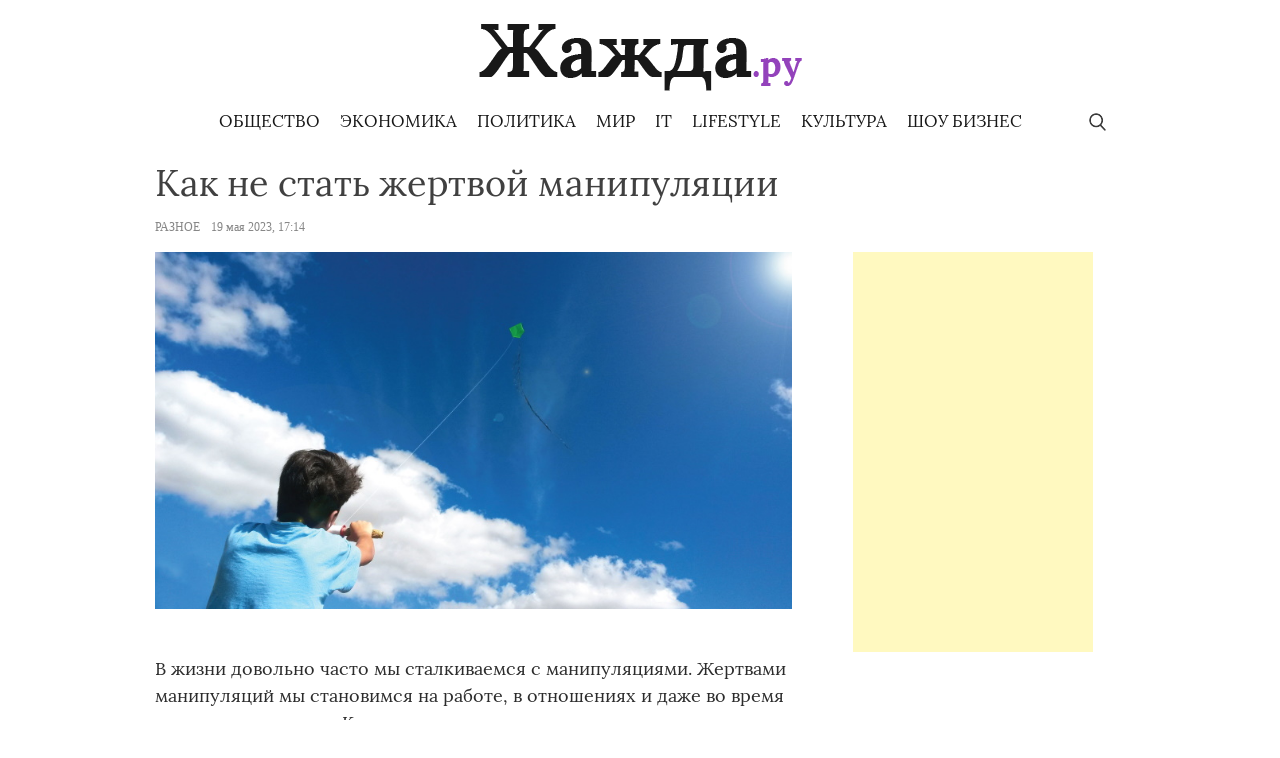

--- FILE ---
content_type: text/html; charset=UTF-8
request_url: https://zhazh.ru/kak-ne-stat-zhertvoj-manipulyaczii/
body_size: 11603
content:
<!doctype html>
<html lang="ru-RU">
<head>
	<meta charset="UTF-8">
	<meta name="viewport" content="width=device-width, initial-scale=1">
	<link rel="profile" href="https://gmpg.org/xfn/11">
<meta name="yandex-verification" content="5d41647f82e5cfd0" />
	<meta name='robots' content='index, follow, max-image-preview:large, max-snippet:-1, max-video-preview:-1' />
	<style>img:is([sizes="auto" i], [sizes^="auto," i]) { contain-intrinsic-size: 3000px 1500px }</style>
	
	<!-- This site is optimized with the Yoast SEO plugin v24.6 - https://yoast.com/wordpress/plugins/seo/ -->
	<title>Как не стать жертвой манипуляции - Жажда Новостей</title>
	<meta name="description" content="В жизни довольно часто мы сталкиваемся с манипуляциями. Жертвами манипуляций мы становимся на работе, в отношениях и даже во время просмотра рекламы. Как" />
	<link rel="canonical" href="https://zhazh.ru/kak-ne-stat-zhertvoj-manipulyaczii/" />
	<meta property="og:locale" content="ru_RU" />
	<meta property="og:type" content="article" />
	<meta property="og:title" content="Как не стать жертвой манипуляции - Жажда Новостей" />
	<meta property="og:description" content="В жизни довольно часто мы сталкиваемся с манипуляциями. Жертвами манипуляций мы становимся на работе, в отношениях и даже во время просмотра рекламы. Как" />
	<meta property="og:url" content="https://zhazh.ru/kak-ne-stat-zhertvoj-manipulyaczii/" />
	<meta property="og:site_name" content="Жажда Новостей" />
	<meta property="article:published_time" content="2023-05-19T14:14:30+00:00" />
	<meta property="article:modified_time" content="2023-05-19T14:14:31+00:00" />
	<meta property="og:image" content="https://img.zhazh.ru/up/2023/05/19170402/1684414738_canva-bez-nazvaniya-maeghq_dlmy1.jpeg" />
	<meta property="og:image:width" content="800" />
	<meta property="og:image:height" content="449" />
	<meta property="og:image:type" content="image/jpeg" />
	<meta name="author" content="press" />
	<meta name="twitter:label1" content="Написано автором" />
	<meta name="twitter:data1" content="press" />
	<script type="application/ld+json" class="yoast-schema-graph">{"@context":"https://schema.org","@graph":[{"@type":"Article","@id":"https://zhazh.ru/kak-ne-stat-zhertvoj-manipulyaczii/#article","isPartOf":{"@id":"https://zhazh.ru/kak-ne-stat-zhertvoj-manipulyaczii/"},"author":{"name":"press","@id":"https://zhazh.ru/#/schema/person/7e7de0f765548afb7a26772656bbfcb2"},"headline":"Как не стать жертвой манипуляции","datePublished":"2023-05-19T14:14:30+00:00","dateModified":"2023-05-19T14:14:31+00:00","mainEntityOfPage":{"@id":"https://zhazh.ru/kak-ne-stat-zhertvoj-manipulyaczii/"},"wordCount":465,"publisher":{"@id":"https://zhazh.ru/#organization"},"image":{"@id":"https://zhazh.ru/kak-ne-stat-zhertvoj-manipulyaczii/#primaryimage"},"thumbnailUrl":"https://img.zhazh.ru/up/2023/05/19170402/1684414738_canva-bez-nazvaniya-maeghq_dlmy1.jpeg","articleSection":["Разное"],"inLanguage":"ru-RU"},{"@type":"WebPage","@id":"https://zhazh.ru/kak-ne-stat-zhertvoj-manipulyaczii/","url":"https://zhazh.ru/kak-ne-stat-zhertvoj-manipulyaczii/","name":"Как не стать жертвой манипуляции - Жажда Новостей","isPartOf":{"@id":"https://zhazh.ru/#website"},"primaryImageOfPage":{"@id":"https://zhazh.ru/kak-ne-stat-zhertvoj-manipulyaczii/#primaryimage"},"image":{"@id":"https://zhazh.ru/kak-ne-stat-zhertvoj-manipulyaczii/#primaryimage"},"thumbnailUrl":"https://img.zhazh.ru/up/2023/05/19170402/1684414738_canva-bez-nazvaniya-maeghq_dlmy1.jpeg","datePublished":"2023-05-19T14:14:30+00:00","dateModified":"2023-05-19T14:14:31+00:00","description":"В жизни довольно часто мы сталкиваемся с манипуляциями. Жертвами манипуляций мы становимся на работе, в отношениях и даже во время просмотра рекламы. Как","breadcrumb":{"@id":"https://zhazh.ru/kak-ne-stat-zhertvoj-manipulyaczii/#breadcrumb"},"inLanguage":"ru-RU","potentialAction":[{"@type":"ReadAction","target":["https://zhazh.ru/kak-ne-stat-zhertvoj-manipulyaczii/"]}]},{"@type":"ImageObject","inLanguage":"ru-RU","@id":"https://zhazh.ru/kak-ne-stat-zhertvoj-manipulyaczii/#primaryimage","url":"https://img.zhazh.ru/up/2023/05/19170402/1684414738_canva-bez-nazvaniya-maeghq_dlmy1.jpeg","contentUrl":"https://img.zhazh.ru/up/2023/05/19170402/1684414738_canva-bez-nazvaniya-maeghq_dlmy1.jpeg","width":800,"height":449},{"@type":"BreadcrumbList","@id":"https://zhazh.ru/kak-ne-stat-zhertvoj-manipulyaczii/#breadcrumb","itemListElement":[{"@type":"ListItem","position":1,"name":"Главное меню","item":"https://zhazh.ru/"},{"@type":"ListItem","position":2,"name":"Как не стать жертвой манипуляции"}]},{"@type":"WebSite","@id":"https://zhazh.ru/#website","url":"https://zhazh.ru/","name":"Жажда Новостей","description":"Социальный информационный проект","publisher":{"@id":"https://zhazh.ru/#organization"},"potentialAction":[{"@type":"SearchAction","target":{"@type":"EntryPoint","urlTemplate":"https://zhazh.ru/?s={search_term_string}"},"query-input":{"@type":"PropertyValueSpecification","valueRequired":true,"valueName":"search_term_string"}}],"inLanguage":"ru-RU"},{"@type":"Organization","@id":"https://zhazh.ru/#organization","name":"Жажда Новостей","url":"https://zhazh.ru/","logo":{"@type":"ImageObject","inLanguage":"ru-RU","@id":"https://zhazh.ru/#/schema/logo/image/","url":"https://img.zhazh.ru/up/2019/12/01011453/logo.png","contentUrl":"https://img.zhazh.ru/up/2019/12/01011453/logo.png","width":323,"height":67,"caption":"Жажда Новостей"},"image":{"@id":"https://zhazh.ru/#/schema/logo/image/"}},{"@type":"Person","@id":"https://zhazh.ru/#/schema/person/7e7de0f765548afb7a26772656bbfcb2","name":"press","image":{"@type":"ImageObject","inLanguage":"ru-RU","@id":"https://zhazh.ru/#/schema/person/image/","url":"https://secure.gravatar.com/avatar/77d2573add9eb1e999d6fe4d78170cb0?s=96&d=mm&r=g","contentUrl":"https://secure.gravatar.com/avatar/77d2573add9eb1e999d6fe4d78170cb0?s=96&d=mm&r=g","caption":"press"},"url":"https://zhazh.ru/author/press/"}]}</script>
	<!-- / Yoast SEO plugin. -->


<link rel="alternate" type="application/rss+xml" title="Жажда Новостей &raquo; Лента" href="https://zhazh.ru/feed/" />
<link rel="alternate" type="application/rss+xml" title="Жажда Новостей &raquo; Лента комментариев" href="https://zhazh.ru/comments/feed/" />
<script type="text/javascript">
/* <![CDATA[ */
window._wpemojiSettings = {"baseUrl":"https:\/\/s.w.org\/images\/core\/emoji\/15.0.3\/72x72\/","ext":".png","svgUrl":"https:\/\/s.w.org\/images\/core\/emoji\/15.0.3\/svg\/","svgExt":".svg","source":{"concatemoji":"https:\/\/zhazh.ru\/wp-includes\/js\/wp-emoji-release.min.js?ver=6.7.4"}};
/*! This file is auto-generated */
!function(i,n){var o,s,e;function c(e){try{var t={supportTests:e,timestamp:(new Date).valueOf()};sessionStorage.setItem(o,JSON.stringify(t))}catch(e){}}function p(e,t,n){e.clearRect(0,0,e.canvas.width,e.canvas.height),e.fillText(t,0,0);var t=new Uint32Array(e.getImageData(0,0,e.canvas.width,e.canvas.height).data),r=(e.clearRect(0,0,e.canvas.width,e.canvas.height),e.fillText(n,0,0),new Uint32Array(e.getImageData(0,0,e.canvas.width,e.canvas.height).data));return t.every(function(e,t){return e===r[t]})}function u(e,t,n){switch(t){case"flag":return n(e,"\ud83c\udff3\ufe0f\u200d\u26a7\ufe0f","\ud83c\udff3\ufe0f\u200b\u26a7\ufe0f")?!1:!n(e,"\ud83c\uddfa\ud83c\uddf3","\ud83c\uddfa\u200b\ud83c\uddf3")&&!n(e,"\ud83c\udff4\udb40\udc67\udb40\udc62\udb40\udc65\udb40\udc6e\udb40\udc67\udb40\udc7f","\ud83c\udff4\u200b\udb40\udc67\u200b\udb40\udc62\u200b\udb40\udc65\u200b\udb40\udc6e\u200b\udb40\udc67\u200b\udb40\udc7f");case"emoji":return!n(e,"\ud83d\udc26\u200d\u2b1b","\ud83d\udc26\u200b\u2b1b")}return!1}function f(e,t,n){var r="undefined"!=typeof WorkerGlobalScope&&self instanceof WorkerGlobalScope?new OffscreenCanvas(300,150):i.createElement("canvas"),a=r.getContext("2d",{willReadFrequently:!0}),o=(a.textBaseline="top",a.font="600 32px Arial",{});return e.forEach(function(e){o[e]=t(a,e,n)}),o}function t(e){var t=i.createElement("script");t.src=e,t.defer=!0,i.head.appendChild(t)}"undefined"!=typeof Promise&&(o="wpEmojiSettingsSupports",s=["flag","emoji"],n.supports={everything:!0,everythingExceptFlag:!0},e=new Promise(function(e){i.addEventListener("DOMContentLoaded",e,{once:!0})}),new Promise(function(t){var n=function(){try{var e=JSON.parse(sessionStorage.getItem(o));if("object"==typeof e&&"number"==typeof e.timestamp&&(new Date).valueOf()<e.timestamp+604800&&"object"==typeof e.supportTests)return e.supportTests}catch(e){}return null}();if(!n){if("undefined"!=typeof Worker&&"undefined"!=typeof OffscreenCanvas&&"undefined"!=typeof URL&&URL.createObjectURL&&"undefined"!=typeof Blob)try{var e="postMessage("+f.toString()+"("+[JSON.stringify(s),u.toString(),p.toString()].join(",")+"));",r=new Blob([e],{type:"text/javascript"}),a=new Worker(URL.createObjectURL(r),{name:"wpTestEmojiSupports"});return void(a.onmessage=function(e){c(n=e.data),a.terminate(),t(n)})}catch(e){}c(n=f(s,u,p))}t(n)}).then(function(e){for(var t in e)n.supports[t]=e[t],n.supports.everything=n.supports.everything&&n.supports[t],"flag"!==t&&(n.supports.everythingExceptFlag=n.supports.everythingExceptFlag&&n.supports[t]);n.supports.everythingExceptFlag=n.supports.everythingExceptFlag&&!n.supports.flag,n.DOMReady=!1,n.readyCallback=function(){n.DOMReady=!0}}).then(function(){return e}).then(function(){var e;n.supports.everything||(n.readyCallback(),(e=n.source||{}).concatemoji?t(e.concatemoji):e.wpemoji&&e.twemoji&&(t(e.twemoji),t(e.wpemoji)))}))}((window,document),window._wpemojiSettings);
/* ]]> */
</script>
<style id='wp-emoji-styles-inline-css' type='text/css'>

	img.wp-smiley, img.emoji {
		display: inline !important;
		border: none !important;
		box-shadow: none !important;
		height: 1em !important;
		width: 1em !important;
		margin: 0 0.07em !important;
		vertical-align: -0.1em !important;
		background: none !important;
		padding: 0 !important;
	}
</style>
<link rel='stylesheet' id='wp-block-library-css' href='https://zhazh.ru/wp-includes/css/dist/block-library/style.min.css?ver=6.7.4' type='text/css' media='all' />
<style id='classic-theme-styles-inline-css' type='text/css'>
/*! This file is auto-generated */
.wp-block-button__link{color:#fff;background-color:#32373c;border-radius:9999px;box-shadow:none;text-decoration:none;padding:calc(.667em + 2px) calc(1.333em + 2px);font-size:1.125em}.wp-block-file__button{background:#32373c;color:#fff;text-decoration:none}
</style>
<style id='global-styles-inline-css' type='text/css'>
:root{--wp--preset--aspect-ratio--square: 1;--wp--preset--aspect-ratio--4-3: 4/3;--wp--preset--aspect-ratio--3-4: 3/4;--wp--preset--aspect-ratio--3-2: 3/2;--wp--preset--aspect-ratio--2-3: 2/3;--wp--preset--aspect-ratio--16-9: 16/9;--wp--preset--aspect-ratio--9-16: 9/16;--wp--preset--color--black: #000000;--wp--preset--color--cyan-bluish-gray: #abb8c3;--wp--preset--color--white: #ffffff;--wp--preset--color--pale-pink: #f78da7;--wp--preset--color--vivid-red: #cf2e2e;--wp--preset--color--luminous-vivid-orange: #ff6900;--wp--preset--color--luminous-vivid-amber: #fcb900;--wp--preset--color--light-green-cyan: #7bdcb5;--wp--preset--color--vivid-green-cyan: #00d084;--wp--preset--color--pale-cyan-blue: #8ed1fc;--wp--preset--color--vivid-cyan-blue: #0693e3;--wp--preset--color--vivid-purple: #9b51e0;--wp--preset--gradient--vivid-cyan-blue-to-vivid-purple: linear-gradient(135deg,rgba(6,147,227,1) 0%,rgb(155,81,224) 100%);--wp--preset--gradient--light-green-cyan-to-vivid-green-cyan: linear-gradient(135deg,rgb(122,220,180) 0%,rgb(0,208,130) 100%);--wp--preset--gradient--luminous-vivid-amber-to-luminous-vivid-orange: linear-gradient(135deg,rgba(252,185,0,1) 0%,rgba(255,105,0,1) 100%);--wp--preset--gradient--luminous-vivid-orange-to-vivid-red: linear-gradient(135deg,rgba(255,105,0,1) 0%,rgb(207,46,46) 100%);--wp--preset--gradient--very-light-gray-to-cyan-bluish-gray: linear-gradient(135deg,rgb(238,238,238) 0%,rgb(169,184,195) 100%);--wp--preset--gradient--cool-to-warm-spectrum: linear-gradient(135deg,rgb(74,234,220) 0%,rgb(151,120,209) 20%,rgb(207,42,186) 40%,rgb(238,44,130) 60%,rgb(251,105,98) 80%,rgb(254,248,76) 100%);--wp--preset--gradient--blush-light-purple: linear-gradient(135deg,rgb(255,206,236) 0%,rgb(152,150,240) 100%);--wp--preset--gradient--blush-bordeaux: linear-gradient(135deg,rgb(254,205,165) 0%,rgb(254,45,45) 50%,rgb(107,0,62) 100%);--wp--preset--gradient--luminous-dusk: linear-gradient(135deg,rgb(255,203,112) 0%,rgb(199,81,192) 50%,rgb(65,88,208) 100%);--wp--preset--gradient--pale-ocean: linear-gradient(135deg,rgb(255,245,203) 0%,rgb(182,227,212) 50%,rgb(51,167,181) 100%);--wp--preset--gradient--electric-grass: linear-gradient(135deg,rgb(202,248,128) 0%,rgb(113,206,126) 100%);--wp--preset--gradient--midnight: linear-gradient(135deg,rgb(2,3,129) 0%,rgb(40,116,252) 100%);--wp--preset--font-size--small: 13px;--wp--preset--font-size--medium: 20px;--wp--preset--font-size--large: 36px;--wp--preset--font-size--x-large: 42px;--wp--preset--spacing--20: 0.44rem;--wp--preset--spacing--30: 0.67rem;--wp--preset--spacing--40: 1rem;--wp--preset--spacing--50: 1.5rem;--wp--preset--spacing--60: 2.25rem;--wp--preset--spacing--70: 3.38rem;--wp--preset--spacing--80: 5.06rem;--wp--preset--shadow--natural: 6px 6px 9px rgba(0, 0, 0, 0.2);--wp--preset--shadow--deep: 12px 12px 50px rgba(0, 0, 0, 0.4);--wp--preset--shadow--sharp: 6px 6px 0px rgba(0, 0, 0, 0.2);--wp--preset--shadow--outlined: 6px 6px 0px -3px rgba(255, 255, 255, 1), 6px 6px rgba(0, 0, 0, 1);--wp--preset--shadow--crisp: 6px 6px 0px rgba(0, 0, 0, 1);}:where(.is-layout-flex){gap: 0.5em;}:where(.is-layout-grid){gap: 0.5em;}body .is-layout-flex{display: flex;}.is-layout-flex{flex-wrap: wrap;align-items: center;}.is-layout-flex > :is(*, div){margin: 0;}body .is-layout-grid{display: grid;}.is-layout-grid > :is(*, div){margin: 0;}:where(.wp-block-columns.is-layout-flex){gap: 2em;}:where(.wp-block-columns.is-layout-grid){gap: 2em;}:where(.wp-block-post-template.is-layout-flex){gap: 1.25em;}:where(.wp-block-post-template.is-layout-grid){gap: 1.25em;}.has-black-color{color: var(--wp--preset--color--black) !important;}.has-cyan-bluish-gray-color{color: var(--wp--preset--color--cyan-bluish-gray) !important;}.has-white-color{color: var(--wp--preset--color--white) !important;}.has-pale-pink-color{color: var(--wp--preset--color--pale-pink) !important;}.has-vivid-red-color{color: var(--wp--preset--color--vivid-red) !important;}.has-luminous-vivid-orange-color{color: var(--wp--preset--color--luminous-vivid-orange) !important;}.has-luminous-vivid-amber-color{color: var(--wp--preset--color--luminous-vivid-amber) !important;}.has-light-green-cyan-color{color: var(--wp--preset--color--light-green-cyan) !important;}.has-vivid-green-cyan-color{color: var(--wp--preset--color--vivid-green-cyan) !important;}.has-pale-cyan-blue-color{color: var(--wp--preset--color--pale-cyan-blue) !important;}.has-vivid-cyan-blue-color{color: var(--wp--preset--color--vivid-cyan-blue) !important;}.has-vivid-purple-color{color: var(--wp--preset--color--vivid-purple) !important;}.has-black-background-color{background-color: var(--wp--preset--color--black) !important;}.has-cyan-bluish-gray-background-color{background-color: var(--wp--preset--color--cyan-bluish-gray) !important;}.has-white-background-color{background-color: var(--wp--preset--color--white) !important;}.has-pale-pink-background-color{background-color: var(--wp--preset--color--pale-pink) !important;}.has-vivid-red-background-color{background-color: var(--wp--preset--color--vivid-red) !important;}.has-luminous-vivid-orange-background-color{background-color: var(--wp--preset--color--luminous-vivid-orange) !important;}.has-luminous-vivid-amber-background-color{background-color: var(--wp--preset--color--luminous-vivid-amber) !important;}.has-light-green-cyan-background-color{background-color: var(--wp--preset--color--light-green-cyan) !important;}.has-vivid-green-cyan-background-color{background-color: var(--wp--preset--color--vivid-green-cyan) !important;}.has-pale-cyan-blue-background-color{background-color: var(--wp--preset--color--pale-cyan-blue) !important;}.has-vivid-cyan-blue-background-color{background-color: var(--wp--preset--color--vivid-cyan-blue) !important;}.has-vivid-purple-background-color{background-color: var(--wp--preset--color--vivid-purple) !important;}.has-black-border-color{border-color: var(--wp--preset--color--black) !important;}.has-cyan-bluish-gray-border-color{border-color: var(--wp--preset--color--cyan-bluish-gray) !important;}.has-white-border-color{border-color: var(--wp--preset--color--white) !important;}.has-pale-pink-border-color{border-color: var(--wp--preset--color--pale-pink) !important;}.has-vivid-red-border-color{border-color: var(--wp--preset--color--vivid-red) !important;}.has-luminous-vivid-orange-border-color{border-color: var(--wp--preset--color--luminous-vivid-orange) !important;}.has-luminous-vivid-amber-border-color{border-color: var(--wp--preset--color--luminous-vivid-amber) !important;}.has-light-green-cyan-border-color{border-color: var(--wp--preset--color--light-green-cyan) !important;}.has-vivid-green-cyan-border-color{border-color: var(--wp--preset--color--vivid-green-cyan) !important;}.has-pale-cyan-blue-border-color{border-color: var(--wp--preset--color--pale-cyan-blue) !important;}.has-vivid-cyan-blue-border-color{border-color: var(--wp--preset--color--vivid-cyan-blue) !important;}.has-vivid-purple-border-color{border-color: var(--wp--preset--color--vivid-purple) !important;}.has-vivid-cyan-blue-to-vivid-purple-gradient-background{background: var(--wp--preset--gradient--vivid-cyan-blue-to-vivid-purple) !important;}.has-light-green-cyan-to-vivid-green-cyan-gradient-background{background: var(--wp--preset--gradient--light-green-cyan-to-vivid-green-cyan) !important;}.has-luminous-vivid-amber-to-luminous-vivid-orange-gradient-background{background: var(--wp--preset--gradient--luminous-vivid-amber-to-luminous-vivid-orange) !important;}.has-luminous-vivid-orange-to-vivid-red-gradient-background{background: var(--wp--preset--gradient--luminous-vivid-orange-to-vivid-red) !important;}.has-very-light-gray-to-cyan-bluish-gray-gradient-background{background: var(--wp--preset--gradient--very-light-gray-to-cyan-bluish-gray) !important;}.has-cool-to-warm-spectrum-gradient-background{background: var(--wp--preset--gradient--cool-to-warm-spectrum) !important;}.has-blush-light-purple-gradient-background{background: var(--wp--preset--gradient--blush-light-purple) !important;}.has-blush-bordeaux-gradient-background{background: var(--wp--preset--gradient--blush-bordeaux) !important;}.has-luminous-dusk-gradient-background{background: var(--wp--preset--gradient--luminous-dusk) !important;}.has-pale-ocean-gradient-background{background: var(--wp--preset--gradient--pale-ocean) !important;}.has-electric-grass-gradient-background{background: var(--wp--preset--gradient--electric-grass) !important;}.has-midnight-gradient-background{background: var(--wp--preset--gradient--midnight) !important;}.has-small-font-size{font-size: var(--wp--preset--font-size--small) !important;}.has-medium-font-size{font-size: var(--wp--preset--font-size--medium) !important;}.has-large-font-size{font-size: var(--wp--preset--font-size--large) !important;}.has-x-large-font-size{font-size: var(--wp--preset--font-size--x-large) !important;}
:where(.wp-block-post-template.is-layout-flex){gap: 1.25em;}:where(.wp-block-post-template.is-layout-grid){gap: 1.25em;}
:where(.wp-block-columns.is-layout-flex){gap: 2em;}:where(.wp-block-columns.is-layout-grid){gap: 2em;}
:root :where(.wp-block-pullquote){font-size: 1.5em;line-height: 1.6;}
</style>
<link rel='stylesheet' id='zhazh-style-css' href='https://zhazh.ru/wp-content/themes/zhazh/style.css?ver=1.3.2' type='text/css' media='all' />
<link rel='stylesheet' id='boo-grid-css' href='https://zhazh.ru/wp-content/themes/zhazh/bootstrap-grid.css?ver=1.1' type='text/css' media='all' />
<script type="text/javascript" src="https://zhazh.ru/wp-includes/js/jquery/jquery.min.js?ver=3.7.1" id="jquery-core-js"></script>
<script type="text/javascript" src="https://zhazh.ru/wp-includes/js/jquery/jquery-migrate.min.js?ver=3.4.1" id="jquery-migrate-js"></script>
<link rel="https://api.w.org/" href="https://zhazh.ru/wp-json/" /><link rel="alternate" title="JSON" type="application/json" href="https://zhazh.ru/wp-json/wp/v2/posts/52338" /><link rel="EditURI" type="application/rsd+xml" title="RSD" href="https://zhazh.ru/xmlrpc.php?rsd" />
<meta name="generator" content="WordPress 6.7.4" />
<link rel='shortlink' href='https://zhazh.ru/?p=52338' />
<link rel="alternate" title="oEmbed (JSON)" type="application/json+oembed" href="https://zhazh.ru/wp-json/oembed/1.0/embed?url=https%3A%2F%2Fzhazh.ru%2Fkak-ne-stat-zhertvoj-manipulyaczii%2F" />
<link rel="alternate" title="oEmbed (XML)" type="text/xml+oembed" href="https://zhazh.ru/wp-json/oembed/1.0/embed?url=https%3A%2F%2Fzhazh.ru%2Fkak-ne-stat-zhertvoj-manipulyaczii%2F&#038;format=xml" />
<noscript><style>.lazyload[data-src]{display:none !important;}</style></noscript><style>.lazyload{background-image:none !important;}.lazyload:before{background-image:none !important;}</style><link rel="icon" href="https://img.zhazh.ru/up/2019/12/01205147/fav.png" sizes="32x32" />
<link rel="icon" href="https://img.zhazh.ru/up/2019/12/01205147/fav.png" sizes="192x192" />
<link rel="apple-touch-icon" href="https://img.zhazh.ru/up/2019/12/01205147/fav.png" />
<meta name="msapplication-TileImage" content="https://img.zhazh.ru/up/2019/12/01205147/fav.png" />
</head>

<body class="post-template-default single single-post postid-52338 single-format-standard wp-custom-logo">
<div id="page" class="site">
	<a class="skip-link screen-reader-text" href="#content">Skip to content</a>
    <div class="container">
    	<header id="masthead" class=" mt-4 d-flex justify-content-center flex-wrap">
    		<div class="site-branding">
    			<a href="https://zhazh.ru/" class="custom-logo-link" rel="home"><img width="323" height="67" src="[data-uri]" class="custom-logo lazyload" alt="Жажда Новостей" decoding="async" data-src="https://img.zhazh.ru/up/2019/12/01011453/logo.png" data-eio-rwidth="323" data-eio-rheight="67" /><noscript><img width="323" height="67" src="https://img.zhazh.ru/up/2019/12/01011453/logo.png" class="custom-logo" alt="Жажда Новостей" decoding="async" data-eio="l" /></noscript></a>    		</div>
    	</header>
        <nav id="site-navigation" class="main-navigation d-flex justify-content-between p-2">
            <div class="search_panel">
            <form role="search" method="get" id="searchform" class="searchform" action="https://zhazh.ru/">
            		<input type="text" value="" name="s" id="s" placeholder="Поиск по сайту..." required/>
            </form>
            </div>
            <div></div>
            <div>
    			<div class="menu-glavnoe-menyu-container"><ul id="primary-menu" class="menu"><li id="menu-item-32589" class="menu-item menu-item-type-taxonomy menu-item-object-category menu-item-32589"><a href="https://zhazh.ru/society/">Общество</a></li>
<li id="menu-item-32623" class="menu-item menu-item-type-taxonomy menu-item-object-category menu-item-32623"><a href="https://zhazh.ru/economics/">Экономика</a></li>
<li id="menu-item-32622" class="menu-item menu-item-type-taxonomy menu-item-object-category menu-item-32622"><a href="https://zhazh.ru/politics/">Политика</a></li>
<li id="menu-item-32643" class="menu-item menu-item-type-taxonomy menu-item-object-category menu-item-32643"><a href="https://zhazh.ru/world-news/">Мир</a></li>
<li id="menu-item-32619" class="menu-item menu-item-type-taxonomy menu-item-object-category menu-item-32619"><a href="https://zhazh.ru/tech/">IT</a></li>
<li id="menu-item-32620" class="menu-item menu-item-type-taxonomy menu-item-object-category menu-item-32620"><a href="https://zhazh.ru/lifestyle/">Lifestyle</a></li>
<li id="menu-item-32640" class="menu-item menu-item-type-taxonomy menu-item-object-category menu-item-32640"><a href="https://zhazh.ru/culture/">Культура</a></li>
<li id="menu-item-32642" class="menu-item menu-item-type-taxonomy menu-item-object-category menu-item-32642"><a href="https://zhazh.ru/showbiz/">Шоу бизнес</a></li>
</ul></div>            </div>
            <div class="s-icon"></div>
    	</nav>
    </div>
	<div id="content" class="container mt-2">

		<main id="main" class="site-main row">

		        <div class="col-12">
        <h1 class="entry-title my-1">Как не стать жертвой манипуляции</h1>        
        <div class="entry-meta my-3">
                <a href="https://zhazh.ru/raznoe/" class="mr-2">Разное</a>                19 мая 2023, 17:14			</div>
		

        </div>
        <div class="col-md-8">
		<article>
	<header class="entry-header">
				
			<div class="post-thumbnail">
				<img width="800" height="449" src="https://img.zhazh.ru/up/2023/05/19170402/1684414738_canva-bez-nazvaniya-maeghq_dlmy1.jpeg" class="attachment-post-thumbnail size-post-thumbnail wp-post-image" alt="" decoding="async" fetchpriority="high" />			</div><!-- .post-thumbnail -->

		 
	</header>

	
	<div class="entry-content">
		
<p>В жизни довольно часто мы сталкиваемся с манипуляциями. Жертвами манипуляций мы становимся на работе, в отношениях и даже во время просмотра рекламы. Как же противостоять негативному влиянию со стороны окружающих и научиться добиваться своего экологичным способом?</p>



<p>Специалисты бизнес-школы Манчестерского университета провели исследование и выяснили, что работа с начальником, который является агрессивным манипулятором, отрицательно сказывается на здоровье сотрудников. Они больше других подвержены развитию депрессии. «Манипуляция, как и многие другие события в подлунном мире, не появляется сама по себе, — пишет доктор психологических наук Евгений Леонидович Доценко в книге «Психология манипуляции: феномены, механизмы и защита», — всегда существуют некие силы и условия, способствующие или прямо вызывающие её к жизни. И, разумеется, всегда находятся люди, благодаря активности которых эти силы и условия действуют».</p>



<p>Как вид психологического воздействия, манипуляция помогает человеку добиваться своих целей, правда, без согласия и желания на то другого человека, в адрес которого она направлена. Искусные манипуляторы часто становятся главными героями триллеров и детективов.</p>



<p>Как ловко за счёт манипуляции всеми вокруг главный герой Леонардо Ди Каприо в фильме «Поймай меня, если сможешь» совершает мошенничества и заставляет поверить в свою ложь. Героиня Сары Мишель Геллар в фильме «Жестокие игры» манипулирует школьниками с помощью дружбы и их высокого доверия к ней.</p>



<p>Определить манипуляцию по каким-то скрытым признакам сложно. Разные мировые психологи рассказывают минимум о ста эффективных способах.</p>



<p>Многими из них активно пользуются в профессиональной деятельности пиарщики, маркетологи, менеджеры по продажам, блогеры. Чаще всего манипуляция проявляется через газлайтинг, шантаж, угрозы, игнорирование, вызывание чувств жалости или вины.</p>



<p>«Главные индикаторы того, что вами манипулируют, — чувства страха и вины, а также сомнения в своих действиях, в своей адекватности», — говорит в одном из интервью бизнес-аналитик, специалист по манипулятивным техникам Анна Богинская.</p>



<p>Английский писатель Ричард Темплар в книге «Правила управления людьми. Как раскрыть потенциал каждого сотрудника» советует не вестись на провокации и доверять своим ощущениям. Так как манипуляция всегда направлена на наши чувства и эмоции, человек может на физиологическом уровне почувствовать неладное. Но эффективнее всего уметь считывать стратегии манипуляторов и брать ситуацию под собственный контроль.</p>



<p>Научиться этому можно опытным путём: пробовать, тестировать, искать. Правда, придётся не раз побывать в роли жертвы манипулятора. А можно пойти учиться. Например, недавно компания Black Square Group провела интенсив «Как не попасться на крючок манипулятора». На нём психолог рассказывал, как распознавать манипулятора и защищаться от его уловок.</p>



<p>Больше информации о сложных коммуникациях, правилах удачного построения общения можно получить на курсе «Школа Коммуникаций», где кандидат психологических наук подробно разбирает эффективные методы взаимодействия с разными людьми в разных обстоятельствах.</p>



<p>Не все манипуляторы на самом деле являются жестокими или корыстными людьми. Иногда таким образом они просто хотят обратить на себя внимание и получить в ответ признание и тепло. Когда человек осознает, как устроена психика, ему будет проще понять мотивы манипулятора и защитить себя от негативного влияния. Этому и учат в «Школе Коммуникаций», повышая навык общения и развивая эмоциональный интеллект.</p>
	</div>


    <script src="https://yastatic.net/es5-shims/0.0.2/es5-shims.min.js"></script>
    <script src="https://yastatic.net/share2/share.js"></script>
    <div class="ya-share2" data-services="collections,vkontakte,facebook,odnoklassniki,moimir,twitter,lj,pocket,viber,telegram"></div>

</article>        </div>
		

        <div class="col-md-4">
            
<aside id="secondary" class="widget-area">
	<section id="custom_html-2" class="widget_text widget widget_custom_html"><div class="textwidget custom-html-widget"><div style="width: 100%"><div style="width:240px; margin: 0 auto;"><script async src="//pagead2.googlesyndication.com/pagead/js/adsbygoogle.js"></script><ins class="adsbygoogle" style="display:inline-block;width:240px;height:400px;" data-ad-client="ca-pub-5458004675643844" data-ad-slot="7646319613"></ins><script>(adsbygoogle = window.adsbygoogle || []).push({});</script></div></div></div></section></aside><!-- #secondary -->
        </div>
		</main>

        
        <h2 class="title_home mt-5 mb-1"><span>Другие новости</span></h2>
        <div class="random row d-flex my-3">
        
                	        		<div class="load-more col-xl-6 col-lg-6 col-md-12 my-3 d-flex align-items-stretch">
    <div class="card_home row">
        <div class="col-sm-6 px-md-2">
                                <a href="https://zhazh.ru/news/zavisimost-ot-spg-iz-ssha-novaya-uyazvimost-evropy/" title="Зависимость от СПГ из США: новая уязвимость Европы" >
                            <img src="[data-uri]" data-src="https://zhazh.ru/wp-content/themes/zhazh/img/noimg.png" decoding="async" class="lazyload" data-eio-rwidth="371" data-eio-rheight="251"><noscript><img src="https://zhazh.ru/wp-content/themes/zhazh/img/noimg.png" data-eio="l"></noscript>
                        </a>
                </div>
        <div class="col-sm-6 px-md-2 d-flex flex-column">
            <h3 class="entry-title mt-0"><a href="https://zhazh.ru/news/zavisimost-ot-spg-iz-ssha-novaya-uyazvimost-evropy/" rel="bookmark">Зависимость от СПГ из США: новая уязвимость Европы</a></h3>            <div class="entry-meta d-flex mt-auto flex-wrap">
                <a href="https://zhazh.ru/politics/" class="mr-3">Политика</a>                <div class="date">21 января 2026, 19:29</div>
            </div>
        </div>
    </div>
</div>        	        		<div class="load-more col-xl-6 col-lg-6 col-md-12 my-3 d-flex align-items-stretch">
    <div class="card_home row">
        <div class="col-sm-6 px-md-2">
                                <a href="https://zhazh.ru/news/novyj-kinematograficheskij-klip-tova-ya-tebya-ponesu-zhivopis-muzyka-i-lyubov-vne-vremeni/" title="Новый кинематографический клип Tova  «Я тебя понесу» : живопись, музыка и любовь вне времени" >
                            <img src="[data-uri]" data-src="https://zhazh.ru/wp-content/themes/zhazh/img/noimg.png" decoding="async" class="lazyload" data-eio-rwidth="371" data-eio-rheight="251"><noscript><img src="https://zhazh.ru/wp-content/themes/zhazh/img/noimg.png" data-eio="l"></noscript>
                        </a>
                </div>
        <div class="col-sm-6 px-md-2 d-flex flex-column">
            <h3 class="entry-title mt-0"><a href="https://zhazh.ru/news/novyj-kinematograficheskij-klip-tova-ya-tebya-ponesu-zhivopis-muzyka-i-lyubov-vne-vremeni/" rel="bookmark">Новый кинематографический клип Tova  «Я тебя понесу» : живопись, музыка и любовь вне времени</a></h3>            <div class="entry-meta d-flex mt-auto flex-wrap">
                <a href="https://zhazh.ru/culture/" class="mr-3">Культура</a>                <div class="date">30 января 2026, 16:54</div>
            </div>
        </div>
    </div>
</div>        	        	            </div>

	</div>
<footer class="footer mt-5">
<div class="container pt-4 pb-3">
<div class="container">
	
	
        <div class="menu-glavnoe-menyu-container"><ul id="primary-menu" class="row d-flex justify-content-between mt-2"><li class="menu-item menu-item-type-taxonomy menu-item-object-category menu-item-32589"><a href="https://zhazh.ru/society/">Общество</a></li>
<li class="menu-item menu-item-type-taxonomy menu-item-object-category menu-item-32623"><a href="https://zhazh.ru/economics/">Экономика</a></li>
<li class="menu-item menu-item-type-taxonomy menu-item-object-category menu-item-32622"><a href="https://zhazh.ru/politics/">Политика</a></li>
<li class="menu-item menu-item-type-taxonomy menu-item-object-category menu-item-32643"><a href="https://zhazh.ru/world-news/">Мир</a></li>
<li class="menu-item menu-item-type-taxonomy menu-item-object-category menu-item-32619"><a href="https://zhazh.ru/tech/">IT</a></li>
<li class="menu-item menu-item-type-taxonomy menu-item-object-category menu-item-32620"><a href="https://zhazh.ru/lifestyle/">Lifestyle</a></li>
<li class="menu-item menu-item-type-taxonomy menu-item-object-category menu-item-32640"><a href="https://zhazh.ru/culture/">Культура</a></li>
<li class="menu-item menu-item-type-taxonomy menu-item-object-category menu-item-32642"><a href="https://zhazh.ru/showbiz/">Шоу бизнес</a></li>
</ul></div></div>
	<div id="colophon" class="site-footer row mt-4 d-flex d-flex justify-content-between">
    <div class="col-lg-9 col-md-6 small align-self-center widget_text">			<div class="textwidget"><p>Электронное периодическое издание «Жажда.ру». По вопросам сотрудничества и партнерства пишете на: zhazh.jukoff@yandex.ru</p>
</div>
		</div>    <div class="col-lg-3 col-md-6 copyright my-3">
        <div class="align-self-center  widget_text">			<div class="textwidget"><p><img decoding="async" class="size-full wp-image-32555 alignnone lazyload" src="[data-uri]" alt="" width="200" height="42" data-src="https://img.zhazh.ru/up/2019/12/01011542/logo-footer.png" data-eio-rwidth="200" data-eio-rheight="42" /><noscript><img decoding="async" class="size-full wp-image-32555 alignnone" src="https://img.zhazh.ru/up/2019/12/01011542/logo-footer.png" alt="" width="200" height="42" data-eio="l" /></noscript></p>
</div>
		</div>        <p сlass="row">2026. Все права защищены.</p>
    </div>
	</div>
</div>
	<!-- Yandex.Metrika counter --><script type="text/javascript">(function (d, w, c) { (w[c] = w[c] || []).push(function() { try { w.yaCounter26932323 = new Ya.Metrika({id:26932323, webvisor:true, clickmap:true, trackLinks:true, accurateTrackBounce:true}); } catch(e) { } }); var n = d.getElementsByTagName("script")[0], s = d.createElement("script"), f = function () { n.parentNode.insertBefore(s, n); }; s.type = "text/javascript"; s.async = true; s.src = (d.location.protocol == "https:" ? "https:" : "http:") + "//mc.yandex.ru/metrika/watch.js"; if (w.opera == "[object Opera]") { d.addEventListener("DOMContentLoaded", f, false); } else { f(); } })(document, window, "yandex_metrika_callbacks");</script><noscript><div><img src="//mc.yandex.ru/watch/26932323" style="position:absolute; left:-9999px;" alt="" /></div></noscript><!-- /Yandex.Metrika counter -->  
	<!--LiveInternet counter--><script type="text/javascript"><!--
document.write("<a href='//www.liveinternet.ru/click' "+
"target=_blank><img src='//counter.yadro.ru/hit?t14.6;r"+
escape(document.referrer)+((typeof(screen)=="undefined")?"":
";s"+screen.width+"*"+screen.height+"*"+(screen.colorDepth?
screen.colorDepth:screen.pixelDepth))+";u"+escape(document.URL)+
";"+Math.random()+
"' alt='' title='LiveInternet: показано число просмотров за 24"+
" часа, посетителей за 24 часа и за сегодня' "+
"border='0' width='88' height='31' style='display:none'><\/a>")
//--></script><!--/LiveInternet-->
</footer>
</div>
<script type="text/javascript" id="eio-lazy-load-js-before">
/* <![CDATA[ */
var eio_lazy_vars = {"exactdn_domain":"","skip_autoscale":0,"threshold":0,"use_dpr":1};
/* ]]> */
</script>
<script type="text/javascript" src="https://zhazh.ru/wp-content/plugins/ewww-image-optimizer/includes/lazysizes.min.js?ver=812" id="eio-lazy-load-js" async="async" data-wp-strategy="async"></script>
<script type="text/javascript" src="https://zhazh.ru/wp-content/themes/zhazh/js/navigation.js?ver=20151215" id="zhazh-navigation-js"></script>
<script type="text/javascript" src="https://zhazh.ru/wp-content/themes/zhazh/js/search-but.js?ver=6.7.4" id="search-but-js"></script>
<script type="text/javascript" src="https://zhazh.ru/wp-content/themes/zhazh/js/skip-link-focus-fix.js?ver=20151215" id="zhazh-skip-link-focus-fix-js"></script>
<script type="text/javascript" id="artabr_lm_ajax-js-extra">
/* <![CDATA[ */
var mts_ajax_loadposts = {"startPage":"1","maxPages":"0","nextLink":"","i18n_loadmore":" \u041f\u043e\u043a\u0430\u0437\u0430\u0442\u044c \u0435\u0449\u0435...","i18n_nomore":" \u0411\u043e\u043b\u044c\u0448\u0435 \u043d\u0435\u0442","i18n_loading":" \u0417\u0430\u0433\u0440\u0443\u0437\u043a\u0430..."};
/* ]]> */
</script>
<script type="text/javascript" src="https://zhazh.ru/wp-content/themes/zhazh/js/ajax.js?ver=6.7.4" id="artabr_lm_ajax-js"></script>
<script type="text/javascript" src="https://zhazh.ru/wp-content/themes/zhazh/js/history.js?ver=6.7.4" id="historyjs-js"></script>

</body>
</html>

--- FILE ---
content_type: text/html; charset=utf-8
request_url: https://www.google.com/recaptcha/api2/aframe
body_size: 268
content:
<!DOCTYPE HTML><html><head><meta http-equiv="content-type" content="text/html; charset=UTF-8"></head><body><script nonce="v2jfhxbS6jT4WRbq7X15EQ">/** Anti-fraud and anti-abuse applications only. See google.com/recaptcha */ try{var clients={'sodar':'https://pagead2.googlesyndication.com/pagead/sodar?'};window.addEventListener("message",function(a){try{if(a.source===window.parent){var b=JSON.parse(a.data);var c=clients[b['id']];if(c){var d=document.createElement('img');d.src=c+b['params']+'&rc='+(localStorage.getItem("rc::a")?sessionStorage.getItem("rc::b"):"");window.document.body.appendChild(d);sessionStorage.setItem("rc::e",parseInt(sessionStorage.getItem("rc::e")||0)+1);localStorage.setItem("rc::h",'1769790340539');}}}catch(b){}});window.parent.postMessage("_grecaptcha_ready", "*");}catch(b){}</script></body></html>